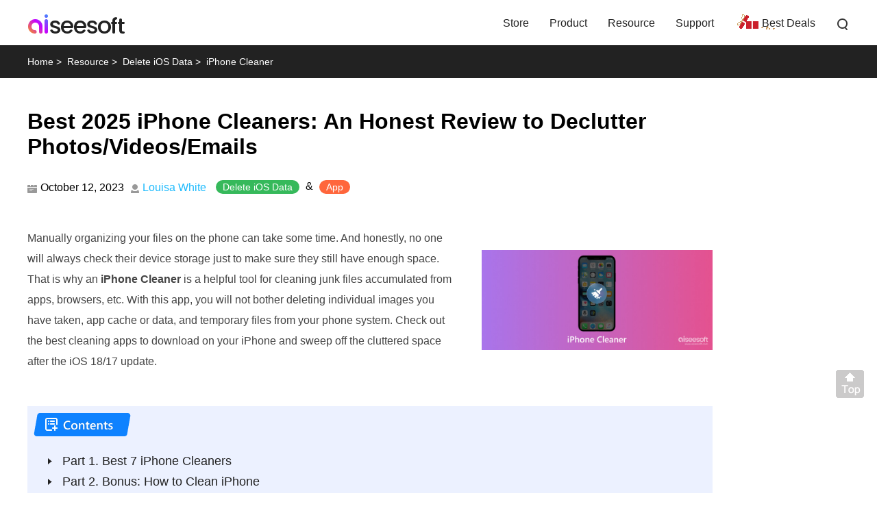

--- FILE ---
content_type: text/html
request_url: https://www.aiseesoft.com/resource/iphone-cleaner.html
body_size: 9377
content:
<!DOCTYPE html>
<html lang="en" >
<head>
<meta http-equiv="Content-Type" content="text/html; charset=utf-8" />
<meta name="viewport" content="width=device-width, initial-scale=1.0" />
<title>[iOS 18 Compatible] Apple iPhone Cleaners to Automatically Erase Files</title>
<meta name="description" content="It’s difficult to go through your files to free up space, but an iPhone Cleaner can help erase pictures and videos instantly! See the best pick apps here." />
<link rel="shortcut icon" href="/favicon.ico" type="image/x-icon" />
<link href="/css-new/article.css" rel="stylesheet" type="text/css" />
<link rel="canonical" href="https://www.aiseesoft.com/resource/iphone-cleaner.html" />
<script type="application/ld+json">
{
  "@context": "http://schema.org",
  "@type": "Article",
  "mainEntityOfPage": {
    "@type": "WebPage",
     "@id": "https://www.aiseesoft.com/resource/iphone-cleaner.html"
  },
  "headline": "[iOS 18 Compatible] Apple iPhone Cleaners to Automatically Erase Files",
  "image": {
    "@type": "ImageObject",
    "url": "https://www.aiseesoft.com/images/resource/iphone-cleaner/iphone-cleaner.jpg",
    "height": 345,
	"width": 800  
  },
  "datePublished": "2017-01-13T13:52:13+08:00",
  "dateModified":  "2023-10-12T10:20:40+08:00",
  "author": {
    "@type": "Person",
    "name": "Louisa White",
    "url": "https://www.aiseesoft.com/author/louisa/"
  },
   "publisher": {
    "@type": "Organization",
    "name": "Aiseesoft",
    "logo": {
      "@type": "ImageObject",
      "url": "https://www.aiseesoft.com/style/images/logo.jpg",
      "width": 186,
      "height": 42
    }
  },
   "description": "It’s difficult to go through your files to free up space, but an iPhone Cleaner can help erase pictures and videos instantly! See the best pick apps here."
}
</script>
<script type="application/ld+json">
{
  "@context": "https://schema.org",
  "@type": "FAQPage",
  "mainEntity": [
  {
		"@type": "Question",
		"name": "Does the iPhone have a free cleaning app?",
		"acceptedAnswer": {
		  "@type": "Answer",
		  "text": "None. However, it has the Recommendations section on the iPhone Storage. It keeps you updated on which files to remove to free up more space. Just open the Settings app and head to the General menu. Then, tap the iPhone Storage menu."
		}
	  },
      {
		"@type": "Question",
		"name": "How do you clean up your iPhone to make it run faster?",
		"acceptedAnswer": {
		  "@type": "Answer",
		  "text": "You can use an iPhone Cleaner to automatically optimize your device and delete unused files. On the other hand, always check the iPhone Storage from the settings to see the used capacity and what you can do to keep it from cluttering."
		}
	  },
      {
		"@type": "Question",
		"name": "What drains the iPhone fastest?",
      "acceptedAnswer": {
        "@type": "Answer",
        "text": "Many factors, such as the display brightness, apps running in the background, and location services, drain your device's battery life. Ensure these default functions are on average usage level to prolong the battery life."
     
    }
	  }]
  }
</script>
<!-- Google Tag Manager -->
<script>(function(w,d,s,l,i){w[l]=w[l]||[];w[l].push({'gtm.start':
new Date().getTime(),event:'gtm.js'});var f=d.getElementsByTagName(s)[0],
j=d.createElement(s),dl=l!='dataLayer'?'&l='+l:'';j.async=true;j.src=
'https://www.googletagmanager.com/gtm.js?id='+i+dl;f.parentNode.insertBefore(j,f);
})(window,document,'script','dataLayer','GTM-P4RBVX6');</script>
<!-- End Google Tag Manager -->
</head>
<body>
<!-- Google Tag Manager (noscript) -->
<noscript><iframe src="https://www.googletagmanager.com/ns.html?id=GTM-P4RBVX6"
height="0" width="0" style="display:none;visibility:hidden"></iframe></noscript>
<!-- End Google Tag Manager (noscript) --><!-- #BeginLibraryItem "/Library/new-header-all.lbi" --><div id="header">
  <div class="container-max">
    <i class="toggle-left"></i>
    <a href="/" id="logo"><img src="/style/images/aiseesoft-logo.png" loading="lazy" alt="Aiseesoft"></a>
    <i class="toggle-right"></i>
    <ul class="clearfloat">
      <li><a href="/store/">Store</a></li>
      <li><a href="/product.html">Product</a> </li>
      <li><a href="/resource/">Resource</a></li>
      <li class="support"><a href="/support.html">Support</a></li>
      <li class="best-deals"><a href="/special/offer/">Best Deals</a></li>
      <li class="search show_hide"><i></i>
        <div class="slidingDiv clearfloat">
          <div id="searchcontainer">
            <form action="/search-results.html" method="get" name="s" id="search-form"><div id="search-container"><div id="search-logo"></div>
              <input type="hidden" name="cx" value="007565757824446242910:ylk3cgkfzak">
              <input type="hidden" name="cof" value="FORID:11"><input type="hidden" value="UTF-8" name="oe">
              <input type="hidden" name="domains" value="www.aiseesoft.com">
              <input type="hidden" name="sitesearch" value="www.aiseesoft.com">
              <input type="text" id="q" name="q" class="searchbox" placeholder="Search"><input type="submit" id="search_btn" name="search_btn" value="Search"></div></form></div>
        </div>
      </li>
    </ul>
  </div>
</div>
<div class="header_bg"></div><!-- #EndLibraryItem --><div id="breadcrumb">
  <div class="container"><a href="/" id="home">Home</a> <span>&gt;</span> <a href="/resource/" class="crumb_left">Resource</a> <span>&gt;</span> <a href="/category/iphone-cleaner/" class="crumb_left">Delete iOS Data</a> <span>&gt;</span> <span class="crumb_left">iPhone Cleaner</span></div>
</div>
<div id="article-main" class="container">
  <div class="section">
    <h1>Best 2025 iPhone Cleaners: An Honest Review to Declutter Photos/Videos/Emails</h1>
    <div id="author_nav"><span id="date_section">October 12, 2023</span><a id="author_section" href="/author/louisa/">Louisa White</a>
      <div class="category_section"><a href="/category/iphone-cleaner/">Delete iOS Data</a> &amp; <a href="/category/app/">App</a></div>
    </div>
    <div class="article_level flex-box">
      <div class="left">
        <p>Manually organizing your files on the phone can take some time. And honestly, no one will always check their device storage just to make sure they still have enough space. That is why an <strong>iPhone Cleaner</strong> is a helpful tool for cleaning junk files accumulated from apps, browsers, etc. With this app, you will not bother deleting individual images you have taken, app cache or data, and temporary files from your phone system. Check out the best cleaning apps to download on your iPhone and sweep off the cluttered space after the iOS 18/17 update.</p>
      </div>
      <div class="right_section"><img src="/images/resource/iphone-cleaner/iphone-cleaner.jpg" width="450" height="194" alt="iPhone Cleaner" class="main_img" /></div>
    </div>
    <div id="contents-new" class="flex-box">
      <ul>
        <li class="first"><i></i><a href="#part1">Part 1. Best 7 iPhone Cleaners</a></li>
        <li class="first"><i></i><a href="#part2">Part 2. Bonus: How to Clean iPhone</a></li>
        <li class="first"><i></i><a href="#part3">Part 3. FAQs about iPhone Cleaners</a></li>
    </ul>
    </div>
  </div>
      <div class="section">
        <h2 id="part1">Part 1. Best 7 iPhone Cleaners</h2>
        <p>What does an iPhone Cleaner do? The app is designed to detect files that seem to take up too much space and affect the device's performance. However, most apps you will see in the online market differ from each other, and some are not effective enough. So, this part reviewed seven tools that are best for phone cleaning purposes. Let’s get started.</p>
        <h3>Aiseesoft iPhone Cleaner</h3>
        <p>Clear unwanted junk on your phone with <a href="/iphone-cleaner/">Aiseesoft iPhone Cleaner</a> using its professional scanner. The all-in-one solution is to detect unused apps, invalid files, and app cache and erase them to free up more device storage. Unlike other cleaning apps, Aiseesoft has an intuitive interface, so it will be easier when you need a quick scan to delete files. It becomes more manageable as the tool compiles apps, large files, and other options to eliminate them by choice. Cleaning your iPhone has never been quicker with Aiseesoft iPhone Cleaner on your computer.</p>
        <div class="product-section clearfloat">
          <div class="left">
            <img src="/images/iphone-cleaner/box-2.png" loading="lazy" alt="iPhone Cleaner">
            <p><span class="download_value_box"><i></i><i></i><i></i><i></i><i></i><i></i></span> Downloads</p>
          </div>
          <div class="right">
            <p id="product_id" class="title" name="Aiseesoft_iPhone_Cleaner"><a href="/iphone-cleaner/">Aiseesoft iPhone Cleaner</a></p>
            <ul>
              <li>Immediately boost the device's performance after deleting unwanted files.</li>
              <li>Thoroughly scan junk files, camera roll, and contacts for duplicates.</li>
              <li>Back up and restore large files before deleting them on the iPhone.</li>
              <li>Enable to wipe data permanently with various security levels.</li>
            </ul>
            <div class="btn_v1 flex-box">
      <div class="down_box">
        <a href="https://download.aiseesoft.com/iphone-cleaner.exe" class="down win"><span class="flex-box"><i></i><span class="text"><span>Free Download</span><span>For Windows</span></span></span></a>
        <p><img src="/images/product/secure.svg" alt="Secure" width="11" height="13" />100% Secure. No Ads.</p>
      </div>
      <div class="down_box">
        <a href="https://download.aiseesoft.com/mac/iphone-cleaner-for-mac.dmg" class="down mac"><span class="flex-box"><i></i><span class="text"><span>Free Download</span><span>For macOS</span></span></span></a>
        <p><img src="/images/product/secure.svg" alt="Secure" width="11" height="13" />100% Secure. No Ads.</p>
      </div>  
            </div>
          </div>
        </div>
        <p><span class="bold">System Requirements:</span></p>
        <ul class="list_style_disc">
          <li>Windows OS- Windows 11/10/8.1/8/7/Vista/XP, 1GHz Intel or AMD CPU for CPU, and 1GB RAM or more.</li>
          <li>macOS- Mac OS X 10.7 and later, 1GHz Intel Processor and Apple M1/M2 chip, 512MB or above.</li>
        </ul>
        <div id="pros-s" class="flex-box">
          <div class="left">
            <p class="title">PROS</p>
            <ul>
              <li><i></i>Reveal the exact space you can free up from deleting files.</li>
              <li><i></i>Support all iOS versions for iPhone and iPad, including the latest iOS 18/17 and iPadOS 17.</li>
              <li><i></i>Only require the latest iTunes version and a compatible USB cable.</li>
              <li><i></i>Minimal requirements for both computer and mobile devices.</li>
              <li><i></i>Affordable pricing plans with more features to offer.</li>
            </ul>
          </div>
          <div class="right">
            <p class="title">CONS</p>
            <ul>
              <li><i></i>Quickly delete files without recovery mode.</li>
              <li><i></i>Take a while when erasing large files.</li>
            </ul>
          </div>
        </div>
        <h3>Boost Cleaner</h3>
        <p>This <a href="/resource/iphone-storage-cleaner.html">iPhone storage cleaner</a> features an algorithm for organizing files, apps, and overall data. It analyzes videos, photos, contacts, and other items and deletes them to free up more space. One thing it aims for is to remove duplicated contacts while conveniently backing up them with iCloud. Boost Cleaner offers in-app purchases starting at $4.99 for iPhones, iPads, iPod Touch, and Macs.</p>
        <img src="/images/resource/iphone-cleaner/boost-cleaner-iphone-cleaner.jpg" width="800" height="555" loading="lazy" alt="Boost Cleaner iPhone Cleaner"/>          
        <p><span class="bold">System Requirements:</span></p>
        <ul class="list_style_disc">
          <li>iPhone: compatible with iOS 12.0 and later</li>
          <li>iPad: require iPadOS 12.0 and later</li>
          <li>iPod Touch: require 12.0 and above</li>
          <li>Mac: require macOS 11.0 and later, Mac with Apple M1 chip and later</li>
        </ul>
        <div id="pros-s" class="flex-box">
          <div class="left">
            <p class="title">PROS</p>
            <ul>
              <li><i></i>Suitable to clean iPhone from antivirus.</li>
              <li><i></i>Efficiently filter files before deleting them.</li>
              <li><i></i>Take care of location data, storage cleanup, etc.</li>
              <li><i></i>Flexible pricing plans for various devices.</li>
            </ul>
          </div>
          <div class="right">
            <p class="title">CONS</p>
            <ul>
              <li><i></i>Does not function randomly.</li>
              <li><i></i>Not fully automated, which requires the user to delete files manually.</li>
            </ul>
          </div>
        </div>
        <h3>Gemini Photos</h3>
        <p>It is best to get a photo cleaner on your iPhone if you are an avid camera user. iOS devices are known for high-quality photos, but the work of Gemini Photos helps you clean your photo library from similar shots and <a href="/how-to/free-space-on-iphone.html">free up valuable space on the iPhone</a>. It focuses on decluttering photos while sorting the library by date, size, etc. You can start the 3-day free trial or purchase the premium version for as low as $2.99.</p>
        <img src="/images/resource/iphone-cleaner/gemini-photos-iphone-cleaner.jpg" width="800" height="551" loading="lazy" alt="Gemini Photos iPhone Cleaner"/>          
        <p><span class="bold">System Requirements:</span></p>
        <ul class="list_style_disc">
          <li>iPhone: compatible with iOS 13.0 and later</li>
          <li>iPad: require iPadOS 13.0 and later</li>
          <li>iPod Touch: require 13.0 and above</li>
          <li>Mac: require macOS 11.0 and later, Mac with Apple M1 chip and later</li>
        </ul>
        <div id="pros-s" class="flex-box">
          <div class="left">
            <p class="title">PROS</p>
            <ul>
              <li><i></i>Sacn blurry shots, duplicate screenshots, and similar photos.</li>
              <li><i></i>Detect any unwanted files from all media folders.</li>
              <li><i></i>Allow users to choose photos to delete from the list.</li>
              <li><i></i>Prevent the device from getting a low storage space.</li>
            </ul>
          </div>
          <div class="right">
            <p class="title">CONS</p>
            <ul>
              <li><i></i>Unresponsive customer support.</li>
              <li><i></i>The free trial has only 3 days.</li>
            </ul>
          </div>
        </div>
        <h3>Cleaner for iPhone</h3>
        <p>Made by Cleaner LLC, this iPhone Cleaner is a must-try for managing image and video files. The app provides an easy-to-use interface to delete files, which only takes a few taps to clean the clutter on your device. On the other hand, it also takes care of the contact list by removing contacts that are duplicated or have no information. You can download Cleaner for iPhone from the App Store for free.</p>
        <img src="/images/resource/iphone-cleaner/cleaner-for-iphone-apple-iphone-cleaner.jpg" width="800" height="547" loading="lazy" alt="Cleaner for iPhone Apple iPhone Cleaner"/>          
        <p><span class="bold">System Requirements:</span></p>
        <ul class="list_style_disc">
          <li>iPhone: compatible with iOS 13.0 and later</li>
          <li>iPad: require iPadOS 13.0 and later</li>
          <li>iPod Touch: require 13.0 and above</li>
          <li>Mac: require macOS 11.0 and later, Mac with Apple M1 chip and later</li>
        </ul>
        <div id="pros-s" class="flex-box">
          <div class="left">
            <p class="title">PROS</p>
            <ul>
              <li><i></i>Suitable for beginners or no computer savvy.</li>
              <li><i></i>Analyze the iPhone’s full storage space capacity.</li>
              <li><i></i>Fast clean with a categorized list for all files to delete.</li>
            </ul>
          </div>
          <div class="right">
            <p class="title">CONS</p>
            <ul>
              <li><i></i>Does not offer general storage management.</li>
              <li><i></i>Combined contacts will lose information like name, photo, email, etc.</li>
            </ul>
          </div>
        </div>
        <h3>Cleanup: Clean Storage Space</h3>
        <p>This app knows cleaning your media files is boring and takes precious time. Cleanup is designed purposely for decluttering images and scanning pictures with bad shots or blurry. As it sorts the whole library on the Photos app, you can see and manage the large files yourself. The iPhone Cleaner is unique because you don’t need an internet connection to clean your device.</p>
        <img src="/images/resource/iphone-cleaner/cleanup-clean-storage-space.jpg" width="800" height="547" loading="lazy" alt="Cleanup Clean Storage Space"/>          
        <p><span class="bold">System Requirements:</span></p>
        <ul class="list_style_disc">
          <li>iPhone: compatible with iOS 12.0 and later</li>
          <li>iPod Touch: require 12.0 and above</li>
          <li>Mac: require macOS 11.0 and later, Mac with Apple M1 chip and later</li>
        </ul>
        <div id="pros-s" class="flex-box">
          <div class="left">
            <p class="title">PROS</p>
            <ul>
              <li><i></i>Support multiple languages like Japanese, French, etc.</li>
              <li><i></i>Affordable pricing plans for monthly or weekly.</li>
              <li><i></i>Offer a simple photo editor to edit selected images.</li>
              <li><i></i>Clean photos for up to 2000 files in one tap.</li>
            </ul>
          </div>
          <div class="right">
            <p class="title">CONS</p>
            <ul>
              <li><i></i>Photos recommended to keep are not the best picks.</li>
              <li><i></i>Longer setting up before cleaning the device.</li>
            </ul>
          </div>
        </div>
        <h3>Magic Cleaner & Smart Cleanup</h3>
        <p>With a minimal interface, this iPhone data cleaner app is a good choice for your device. Not only does it support iPhone, but it also supports cleaning up storage space for iPod Touch and Mac. It also has an automatic algorithm with face detection and neural networks for decluttering unwanted files.</p>
        <img src="/images/resource/iphone-cleaner/magic-cleaner-and-smart-cleanup.jpg" width="800" height="553" loading="lazy" alt="Magic Cleaner and Smart Cleanup"/>          
        <p><span class="bold">System Requirements:</span></p>
        <ul class="list_style_disc">
          <li>iPhone: compatible with iOS 12.1 and later</li>
          <li>iPod Touch: require 12.1 and above</li>
          <li>Mac: require macOS 11.0 and later, Mac with Apple M1 chip and later</li>
        </ul>
        <div id="pros-s" class="flex-box">
          <div class="left">
            <p class="title">PROS</p>
            <ul>
              <li><i></i>Automatically find and delete bad shots in the media library.</li>
              <li><i></i>Support decluttering contacts, calendar, and security VPN.</li>
              <li><i></i>The app is updated frequently with more features.</li>
            </ul>
          </div>
          <div class="right">
            <p class="title">CONS</p>
            <ul>
              <li><i></i>Users still need to go to the Recently Deleted album to erase files.</li>
              <li><i></i>Delete contacts even without permission.</li>
              <li><i></i>Randomly duplicate photos.</li>
            </ul>
          </div>
        </div>
        <h3>Cleanfox – Mail & Spam Cleaner</h3>
        <p>With 4.8 stars on the App Store, Cleanfox is considered one of the best free iPhone Cleaners to try on iPhone. It aims to clean all spam from your email provider, preventing them from taking up storage space. It also automatically unsubscribe you from many sites to cancel future spam and newsletter on your email.</p>
        <img src="/images/resource/iphone-cleaner/cleanfox-free-iphone-cleaner.jpg" width="800" height="553" loading="lazy" alt="Cleanfox Free iPhone Cleaner"/>          
        <p><span class="bold">System Requirements:</span></p>
        <ul class="list_style_disc">
          <li>iPhone: compatible with iOS 13.0 and later</li>
          <li>iPad: require iPadOS 13.0 and later</li>
          <li>iPod Touch: require 13.0 and above</li>
        </ul>
        <div id="pros-s" class="flex-box">
          <div class="left">
            <p class="title">PROS</p>
            <ul>
              <li><i></i>An anti-spam tool to remove unwanted junk files from emails.</li>
              <li><i></i>Allow users to reverse the action of unsubscribing.</li>
              <li><i></i>Completely free without in-app purchases.</li>
            </ul>
          </div>
          <div class="right">
            <p class="title">CONS</p>
            <ul>
              <li><i></i>The reverse option does not sort all deleted subscriptions.</li>
            </ul>
          </div>
        </div>
      </div>  
      <div class="section">
        <h2 id="part2">Part 2. Bonus: How to Clean iPhone</h2>
        <p>Choosing Aiseesoft iPhone Cleaner cleans your device. It is a simple procedure to use Aiseesoft, but follow the steps below to maximize its features as an iPhone Cleaner.</p>
        <div class="step clearfloat">
          <div class="left bold">Step 1: </div>
          <div class="right"> Download the software to your computer and set it up until the installation is completed. Check for the iTunes version on your device. If needed, download the latest version. Then, launch Aiseesoft iPhone Cleaner and connect your iPhone to the computer. Tap the <span class="bold">Trust</span> button on the smartphone to connect successfully.</div>
        </div>
        <img src="/images/resource/iphone-cleaner/aiseesoft-iphone-cleaner-download-connect-ios.jpg" width="800" height="489" loading="lazy" alt="Aiseesoft iPhone Cleaner Download Connect iOS"/>          
        <div class="step clearfloat">
          <div class="left bold">Step 2: </div>
          <div class="right"> Click the <span class="bold">Quick Scan</span> button when the device details appear on the software’s interface. After a few seconds, the scan is completed with estimated space to free up. Click the <span class="bold">Erase</span> button for the <span class="bold">Erase Junk Files</span> option. Check for the files you want to delete, including image cache, temporary files, etc. Then, confirm the deletion by pressing the <span class="bold">Erase</span> button.</div>
        </div>
        <img src="/images/resource/iphone-cleaner/aiseesoft-iphone-cleaner-quick-scan-erase-junk-files.jpg" width="800" height="526" loading="lazy" alt="Aiseesoft iPhone Cleaner Quick Scan Erase Junk Files"/>          
        <div class="step clearfloat">
          <div class="left bold">Step 3: </div>
          <div class="right"> Next, select the <span class="bold">Uninstall Applications</span> menu on the left panel to view the list of apps on your phone. Choose an app you rarely use and click the <span class="bold">Uninstall</span> button to remove it from the device. From the popup notification, press the <span class="bold">Confirm</span> button.</div>
        </div>
        <img src="/images/resource/iphone-cleaner/aiseesoft-iphone-cleaner-uninstall-aaplications.jpg" width="800" height="525" loading="lazy" alt="Aiseesoft iPhone Cleaner Uninstall Application"/>          
        <div class="step clearfloat">
          <div class="left bold">Step 4: </div>
          <div class="right"> For <span class="bold">Delete Large Files</span> option, it shows the movies that have large file sizes. Choose the file type from the dropdown menu, then tick the checkboxes to select files. Optionally, check the <span class="bold">Backup Before Erasing</span> option to save them on iCloud. Then, click the <span class="bold">Erase</span> button.</div>
        </div>
        <img src="/images/resource/iphone-cleaner/aiseesoft-iphone-cleaner-delete-large-files.jpg" width="800" height="527" loading="lazy" alt="Aiseesoft iPhone Cleaner Delete Large Files"/>          
        <div class="step clearfloat">
          <div class="left bold">Step 5: </div>
          <div class="right"> Proceed to the <span class="bold">Clean Up Photos</span> menu and click the <span class="bold">Backup & Compress</span> button. It will compress pictures without losing the original quality, helping you gain about 75% of free space. Alternatively, export images to your PC with the <span class="bold">Export & Delete</span> option.</div>
        </div>
        <img src="/images/resource/iphone-cleaner/aiseesoft-iphone-cleaner-clean-up-photos.jpg" width="800" height="528" loading="lazy" alt="Aiseesoft iPhone Cleaner Clean Up Photos"/>          
        <div class="step clearfloat">
          <div class="left bold">Step 6: </div>
          <div class="right"> Lastly, the <span class="bold">Erase All Data</span> function lets you thoroughly clean your phone without recovering the files. Select the security level to overwrite the deleted data, then click the <span class="bold">Start</span> button. <span class="bold">Erase Private Data</span> is also a great choice to custom erase and free up space.</div>
        </div>
        <img src="/images/resource/iphone-cleaner/aiseesoft-iphone-cleaner-erase-all-data.jpg" width="800" height="524" loading="lazy" alt="Aiseesoft iPhone Cleaner Erase All Data"/>          
      </div>
      <div class="section">
              <h2 id="part3">Part 3. FAQs about iPhone Cleaners</h2>
      <div id="faq_section">
            <div class="faq_inner">
              <div class="faq_items">
                <p class="faq_questions">Does the iPhone have a free cleaning app?</p>
                <p class="faq_answers">None. However, it has the Recommendations section on the iPhone Storage. It keeps you updated on which files to remove to free up more space. Just open the Settings app and head to the General menu. Then, tap the iPhone Storage menu.</p>
              </div>
              <div class="faq_items">
                <p class="faq_questions">How do you clean up your iPhone to make it run faster?</p>
                <p class="faq_answers">You can use an iPhone Cleaner to automatically optimize your device and delete unused files. On the other hand, always check the iPhone Storage from the settings to see the used capacity and what you can do to keep it from cluttering.</p>
              </div>
              <div class="faq_items">
                <p class="faq_questions">What drains the iPhone fastest?</p>
                <p class="faq_answers">Many factors, such as the display brightness, apps running in the background, and location services, drain your device's battery life. Ensure these default functions are on average usage level to prolong the battery life.</p>
              </div>
          </div>
          <p class="conclusion">Conclusion</p>
          <p>And there you have it! Try an <strong>iPhone Cleaner</strong> to delete unwanted junk on your device, or download Aiseesoft iPhone Cleaner to quickly optimize the phone. Available on Mac and Windows, click the Download button to try!</p>
          <div class="stars-container">
            <div id="starlist">
              <p id="ending">What do you think of this post?</p>
              <ul>
                <li class="light"><a href="javascript:;">1</a></li>
                <li class="light"><a href="javascript:;">2</a></li>
                <li class="light"><a href="javascript:;">3</a></li>
                <li class="light"><a href="javascript:;">4</a></li>
                <li class="light"><a href="javascript:;">5</a></li>
              </ul>
              <p id="showPanel">Excellent</p>
              <p id="rating"><span>Rating: 4.9 / 5 (based on 499 votes)</span><span><span>Follow Us on</span><a href="https://www.facebook.com/aiseesoft" rel="nofollow" target="_blank" class="facebook"> </a> <a href="https://twitter.com/AiseesoftStudio" rel="nofollow" target="_blank" class="twitter"> </a> <a href="https://www.youtube.com/c/aiseesoft" rel="nofollow" target="_blank" class="youtube"> </a></span></p>
            </div>
          </div>
          <div id="related_articles">
            <div class="container">
              <div id="more_reading">More Reading</div>
              <ul>
                  <li><a href="/resource/ipad-cleaner.html"><img src="/images/more-reading/ipad-cleaner-s.jpg" width="270" height="141" loading="lazy" alt="iPad Cleaner" /></a><a href="/resource/ipad-cleaner.html">Free Software to Wipe iPad You Should Try for Quick File Deletion</a>
                      <p>An iPad Cleaner app helps to manage files and delete unusable ones. If you don’t know which app to get, see the best pick in this post!</p>
                  </li>
                  <li><a href="/how-to/wipe-an-iphone.html"><img src="/images/more-reading/wipe-an-iphone-s.jpg" width="270" height="141" loading="lazy" alt="Wipe an iPhone" /></a><a href="/how-to/wipe-an-iphone.html">How Do I Wipe My iPhone- 5 Different Steps Before Selling Your iPhone</a>
                      <p>How to clean an iPhone in five effective ways? See this post for more tips to completely wipe off personal data on an old device.</p>
                  </li>
                  <li><a href="/how-to/free-space-on-iphone.html"><img src="/images/more-reading/free-space-on-iphone-s.jpg" width="270" height="141" loading="lazy" alt="Free Space on iPhone" /></a><a href="/how-to/free-space-on-iphone.html">How to Free Up Storage on iPhone and Manage Space Efficiently</a>
                      <p>Are you experiencing slower performance on your phone? Time to clean the iPhone storage. See how to easily delete unused apps, large videos, and other files.</p>
                  </li>
              </ul>
            </div>
          </div>
          <div class="add_reviews"><img src="/images/article/disqus-icon.png" loading="lazy" alt="Disqus Icon"/><span>Leave your comment and join our discussion</span></div>
        </div>
      </div>
</div>
<div id="aside-right">
  <div class="aside-right-top">
    <p class="title">Cleaner App</p>
    <a href="/resource/phone-cleaner.html">Cleaners for Android</a>
    <a href="/resource/iphone-cleaner.html">iPhone Cleaner</a>
    <a href="/resource/clean-master-for-iphone.html">Clean Master for iPhone</a>
    <a href="/resource/iphone-storage-cleaner.html">iPhone Storage Cleaner</a>
    <a href="/resource/clean-my-phone-alternative.html">CleanMyPhone Alternative</a>
    <a href="/resource/free-mac-cleaner.html">Free Mac Cleaner</a>
    <a href="/resource/mac-cleaner.html">Mac Cleaner</a>
    <a href="/resource/junk-file-cleaner.html">Junk File Cleaner</a>
    <a href="/resource/iphone-cleaner.html">Best iPhone Cleaner</a>
    <a href="/resource/clean-my-phone-alternative.html">Clean My Phone Alternative</a>
    <a href="/resource/ipad-cleaner.html">Best iPad Cleaner</a>
    <a href="/resource/imobie-phoneclean-review.html">iMobie PhoneClean Review</a>
    <a href="/resource/mobikin-cleaner-review.html">Mobikin Cleaner for iOS Review</a>
    <a href="/resource/cisdem-iphone-cleaner-review.html">Cisdem iPhone Cleaner Review</a>
    <a href="/resource/imyfone-umate-review.html">iMyfone Umate Pro Review</a>
  </div><!-- #BeginLibraryItem "/Library/new-aside-article-iphone-cleaner.lbi" --><div class="aside-right-product"> <a href="/iphone-cleaner/" class="title">iPhone Cleaner</a> <img src="/images/iphone-cleaner/box-2.png" loading="lazy" alt="box" />
    <p class="info">iPhone Cleaner can clean up useless data on your device selectively. You can also use it to wipe your private data and keep your iPhone/iPad/iPod Touch fast and safe.</p>
    <div class="btn_v1 flex-box">
      <div class="down_box">
        <a href="https://download.aiseesoft.com/iphone-cleaner.exe" class="down win"><span class="flex-box"><i></i><span class="text"><span>Free Download</span><span>For Windows</span></span></span></a>
        <p><img src="/images/product/secure.svg" alt="Secure" width="11" height="13" />100% Secure. No Ads.</p>
      </div>
      <div class="down_box">
        <a href="https://download.aiseesoft.com/mac/iphone-cleaner-for-mac.dmg" class="down mac"><span class="flex-box"><i></i><span class="text"><span>Free Download</span><span>For macOS</span></span></span></a>
        <p><img src="/images/product/secure.svg" alt="Secure" width="11" height="13" />100% Secure. No Ads.</p>
      </div> </div>
  </div><!-- #EndLibraryItem --></div><!-- #BeginLibraryItem "/Library/new-footer-all.lbi" -->
<div class="new-footer">
  <div class="container clearfloat">
      <div class="footer-box"><a href="/"> <img src="/style/index/aiseesoft.png" loading="lazy" alt="Aiseesoft" /></a> <a class="download" href="/download.html">Download Center</a><a class="download" href="/store/">Aiseesoft Store</a></div>
      <div class="footer-box footer-support">
        <h3>Support</h3>
        <ul>
          <li><a href="/support/retrieve-register-code/">Retrieve Registration Code</a></li>
          <li><a href="/faq.html">Sales FAQ</a></li>
          <li><a href="/support.html">Contact Support Team</a></li>
        </ul>
      </div>
      <div class="footer-box footer-social">
        <h3>Follow Us</h3>
        <div class="footer-sns"> <a href="https://www.facebook.com/aiseesoft" rel="nofollow" target="_blank" class="facebook"> </a> <a href="https://twitter.com/AiseesoftStudio" rel="nofollow" target="_blank" class="twitter"> </a> <a href="https://www.youtube.com/c/aiseesoft" rel="nofollow" target="_blank" class="youtube"> </a> </div>
      </div>
      <div class="botlink-company">
        <h3>Get Our Newsletter <img width="24" height="24" src="/style/index/email.svg" loading="lazy" alt="Email"></h3>
        <div class="email flex_box">
          <input type="email" placeholder="Enter your email" class="email_number">
          <input type="submit" value="Subscribe" class="subscribe_btn" data-operation="subscribe" data-label="footer">
        </div>
        <div class="error_tip">
          <p class="error_empty">*Required field</p>
          <p class="error_wrong">*Please enter a valid email</p>
        </div>
        <div class="language">
          <!-- GTranslate: https://gtranslate.io/ -->
 <select onchange="doGTranslate(this);"><option value="">Other Language</option><option value="en|en">English</option><option value="en|zh-CN">Chinese (Simplified)</option><option value="en|zh-TW">Chinese (Traditional)</option><option value="en|cs">Czech</option><option value="en|da">Danish</option><option value="en|nl">Dutch</option><option value="en|fi">Finnish</option><option value="en|el">Greek</option><option value="en|it">Italian</option><option value="en|no">Norwegian</option><option value="en|pl">Polish</option><option value="en|ru">Russian</option><option value="en|sv">Swedish</option><option value="en|hu">Hungarian</option><option value="en|tr">Turkish</option><option value="en|ko">Korean</option></select>

 <script type="text/javascript">
 /* <![CDATA[ */
 function doGTranslate(lang_pair) {if(lang_pair.value)lang_pair=lang_pair.value;if(lang_pair=='')return;var lang=lang_pair.split('|')[1];var plang=location.hostname.split('.')[0];if(plang.length !=2 && plang.toLowerCase() != 'zh-cn' && plang.toLowerCase() != 'zh-tw')plang='en';location.href=location.protocol+'//'+(lang == 'en' ? '' : lang+'.')+location.hostname.replace('www.', '').replace(RegExp('^' + plang + '\\.'), '')+location.pathname+location.search;}
 /* ]]> */
 </script>
        </div>
      </div>
  </div>
</div>
<div id="new-footer-bottom">
  <div class="container">
    <p><a href="/about.html" rel="nofollow">About Aiseesoft</a> | <a href="/privacy-policy.html" rel="nofollow">Privacy</a> | <a href="/support.html">Support</a> | <a href="/resource/">Resource</a> | <a href="/affiliate.html" rel="nofollow">Affiliate</a> | <a href="/company/contact-pr.html" rel="nofollow">Contact us</a> <span class="copyright">Copyright &copy; 2026 Aiseesoft Studio. All rights reserved.</span></p>
  </div>
</div><!-- #EndLibraryItem --><div id="goTop" class="back-to" style=""><a class="back-top" onclick="window.scrollTo(0,0);return false;" href="#top">Back to top</a></div>
<script type="text/javascript" src="/js-new/article.js"></script>
</body>
</html>

--- FILE ---
content_type: image/svg+xml
request_url: https://www.aiseesoft.com/images/product/download.svg
body_size: 26
content:
<svg fill="none" height="30" viewBox="0 0 30 30" width="30" xmlns="http://www.w3.org/2000/svg"><g fill="#fff"><path d="m6 23h18v2h-18z"/><path clip-rule="evenodd" d="m19 5h-8v8.0001h-5l9 9 9-9h-5z" fill-rule="evenodd"/></g></svg>